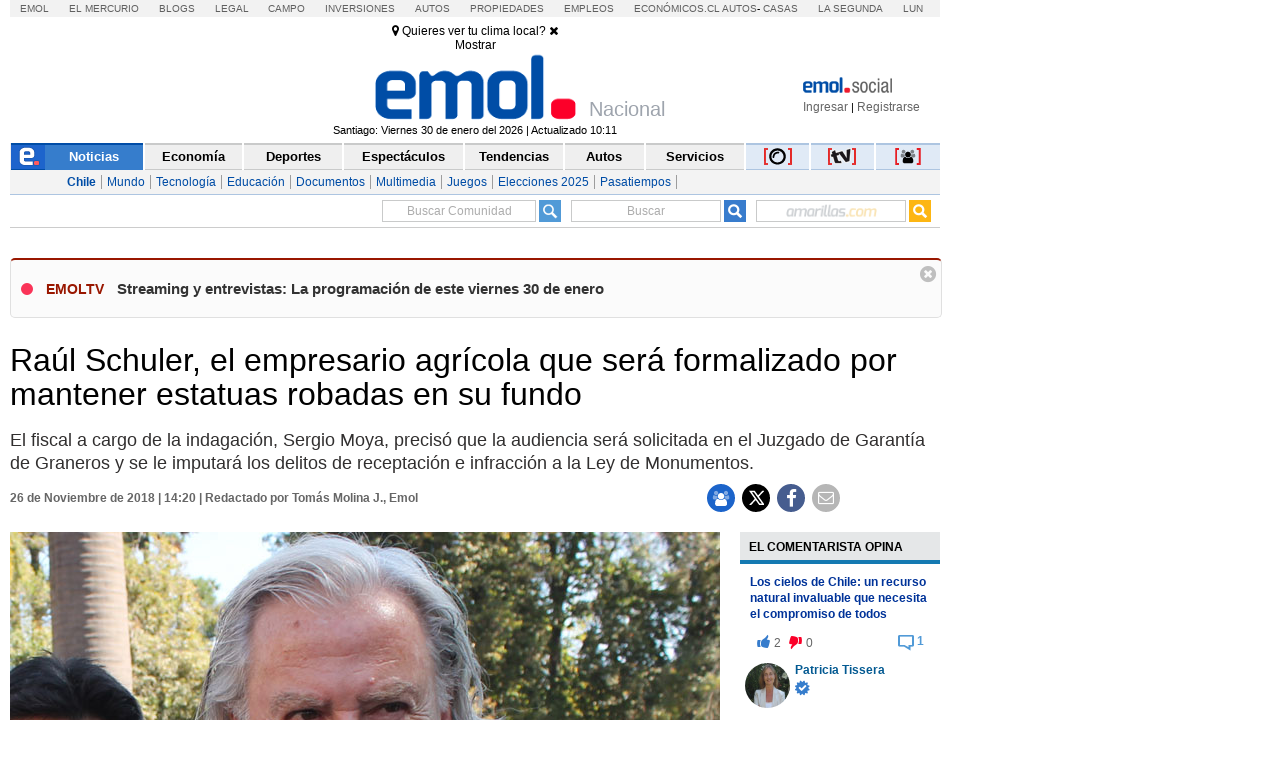

--- FILE ---
content_type: application/javascript
request_url: https://mediaserver.emol.cl/zones/zones.js
body_size: 2839
content:
var zonas = {"PORTADA":[{"id":1,"size":"300x560","description":"POR_300x560_A","device":"desktop"},{"id":2,"size":"300x560","description":"POR_300x560_B","device":"desktop"},{"id":3,"size":"300x560","description":"POR_300x560_C","device":"desktop"},{"id":38,"size":"710x323","description":"POR_690_226","device":"desktop"},{"id":37,"size":"960x680","description":"POR_ITT_690x0","device":"desktop"},{"id":41,"size":"710x88","description":"POR_SUPER_1","device":"desktop"},{"id":39,"size":"710x88","description":"POR_SUPER_2","device":"desktop"},{"id":40,"size":"710x88","description":"POR_SUPER_3","device":"desktop"},{"id":104,"size":"710x88","description":"POR_SUPER_4","device":"desktop"},{"id":105,"size":"710x88","description":"POR_SUPER_5","device":"desktop"},{"id":18,"size":"175x80","description":"POR_OREJA_1","device":"desktop"},{"id":19,"size":"175x80","description":"POR_OREJA_2","device":"desktop"},{"id":22,"size":"930x60","description":"POR_PUSH_DOWN","device":"desktop"},{"id":301,"size":"300x560","description":"POR_300x560_D","device":"desktop"},{"id":425,"size":"300x560","description":"POR_300x560_E","device":"desktop"},{"id":504,"size":"300x250","description":"POR_300X250","device":"desktop"},{"id":613,"size":"200x210","description":"POR_TGR","device":"desktop"},{"id":647,"size":"930x90","description":"POR_BOTTOM_CLOSE","device":"desktop"},{"id":34,"size":"624x522","description":"TEL_624x522","device":"mobile"},{"id":202,"size":"624x522","description":"TEL_624x522_B","device":"mobile"},{"id":33,"size":"666x104","description":"TEL_666x104","device":"mobile"},{"id":314,"size":"624x522","description":"TEL_624x522_C","device":"mobile"},{"id":315,"size":"666x260","description":"TEL_666x260_A","device":"mobile"},{"id":316,"size":"666x260","description":"TEL_666x260_B","device":"mobile"},{"id":317,"size":"666x260","description":"TEL_666x260_C","device":"mobile"},{"id":318,"size":"666x260","description":"TEL_666x260_D","device":"mobile"},{"id":641,"size":"624x522","description":"TEL_624x522_E","device":"mobile"},{"id":34,"size":"624x522","description":"POR_TEL_624x522","device":"mobile"},{"id":202,"size":"624x522","description":"POR_TEL_624x522_B","device":"mobile"},{"id":33,"size":"666x104","description":"POR_TEL_666x104","device":"mobile"},{"id":314,"size":"624x522","description":"POR_TEL_624x522_C","device":"mobile"},{"id":315,"size":"666x260","description":"POR_TEL_666x260_A","device":"mobile"},{"id":316,"size":"666x260","description":"POR_TEL_666x260_B","device":"mobile"},{"id":317,"size":"666x260","description":"POR_TEL_666x260_C","device":"mobile"},{"id":318,"size":"666x260","description":"POR_TEL_666x260_D","device":"mobile"},{"id":612,"size":"666x104","description":"POR_TEL_TGR","device":"mobile"},{"id":615,"size":"624x522","description":"POR_TEL_624x522_D","device":"mobile"},{"id":681,"size":"710x88","description":"POR_NOTIFICACIONES_710x88_A","device":"desktop"},{"id":682,"size":"666x104","description":"POR_NOTIFICACIONES_TEL_666x104","device":"mobile"}],"DEPORTES":[{"id":54,"size":"175x80","description":"DE_175XA_A","device":"desktop"},{"id":55,"size":"175x80","description":"DE_175XA_B","device":"desktop"},{"id":88,"size":"300x250","description":"DE_300XB_ADX","device":"desktop"},{"id":78,"size":"710x88","description":"DE_710X88_A","device":"desktop"},{"id":79,"size":"710x88","description":"DE_710X88_B","device":"desktop"},{"id":94,"size":"728x90","description":"DE_728XC_ADX","device":"desktop"},{"id":289,"size":"930x60","description":"DE_930X60","device":"desktop"},{"id":288,"size":"960x680","description":"DE_960X680","device":"desktop"},{"id":614,"size":"300x250","description":"DE_300X250","device":"desktop"},{"id":115,"size":"624x522","description":"DE_TEL_624x522","device":"desktop"},{"id":120,"size":"666x104","description":"DE_TEL_666x104","device":"desktop"},{"id":128,"size":"300x560","description":"DE_300X560","device":"desktop"},{"id":555,"size":"300x560","description":"DE_300X560_1","device":"desktop"},{"id":99,"size":"300x250","description":"DE_300X560_2","device":"desktop"},{"id":342,"size":"300x250","description":"DE_300x100","device":"desktop"},{"id":521,"size":"300x560","description":"DE_300X560_3","device":"desktop"},{"id":115,"size":"624x522","description":"DE_TEL_624x522","device":"mobile"},{"id":204,"size":"624x522","description":"DE_TEL_624x522_B","device":"mobile"},{"id":686,"size":"624x522","description":"DE_TEL_624x522_C","device":"mobile"},{"id":120,"size":"666x104","description":"DE_TEL_666x104","device":"mobile"},{"id":320,"size":"666x260","description":"DE_TEL_666x260","device":"mobile"},{"id":64,"size":"960x680","description":"DE_960X680","device":"DESKTOP"},{"id":70,"size":"930x60","description":"DE_930X60","device":"DESKTOP"},{"id":677,"size":"666x104","description":"DE_TEL_MINUTO_666x104","device":"mobile"},{"id":678,"size":"710x88","description":"DE_MINUTO_710x88_A","device":"desktop"},{"id":679,"size":"710x88","description":"DE_MINUTO_710x88_TOP","device":"desktop"},{"id":680,"size":"666x104","description":"DE_TEL_MINUTO_666x104_top","device":"mobile"},{"id":681,"size":"710x88","description":"POR_NOTIFICACIONES_710x88_A","device":"desktop"},{"id":682,"size":"666x104","description":"POR_NOTIFICACIONES_TEL_666x104","device":"mobile"},{"id":193,"size":"710x88","description":"ESP_710X88_A","device":"desktop"}],"ESPECTACULOS":[{"id":56,"size":"175x80","description":"CE_175XA_A","device":"desktop"},{"id":57,"size":"175x80","description":"CE_175XA_B","device":"desktop"},{"id":89,"size":"300x250","description":"CE_300XB_ADX","device":"desktop"},{"id":80,"size":"710x88","description":"CE_710X88_A","device":"desktop"},{"id":81,"size":"710x88","description":"CE_710X88_B","device":"desktop"},{"id":95,"size":"728x90","description":"CE_728XC_ADX","device":"desktop"},{"id":291,"size":"930x60","description":"CE_930X60","device":"desktop"},{"id":290,"size":"960x680","description":"CE_960X680","device":"desktop"},{"id":614,"size":"300x250","description":"CE_300X250","device":"desktop"},{"id":113,"size":"624x522","description":"CE_TEL_624x522","device":"desktop"},{"id":114,"size":"666x104","description":"CE_TEL_666x104","device":"desktop"},{"id":127,"size":"300x560","description":"CE_300X560","device":"desktop"},{"id":554,"size":"300x560","description":"CE_300X560_1","device":"desktop"},{"id":98,"size":"300x250","description":"CE_300X560_2","device":"desktop"},{"id":521,"size":"300x560","description":"CE_300X560_3","device":"desktop"},{"id":113,"size":"624x522","description":"CE_TEL_624x522","device":"mobile"},{"id":203,"size":"624x522","description":"CE_TEL_624x522_B","device":"mobile"},{"id":114,"size":"666x104","description":"CE_TEL_666x104","device":"mobile"},{"id":319,"size":"666x260","description":"CE_TEL_666x260","device":"mobile"},{"id":65,"size":"960x680","description":"CE_960X680","device":"DESKTOP"},{"id":71,"size":"930x60","description":"CE_930X60","device":"DESKTOP"},{"id":665,"size":"300x250","description":"CE_300X250_1","device":"desktop"},{"id":666,"size":"666x260","description":"CE_TEL_666X260_1","device":"mobile"},{"id":681,"size":"710x88","description":"POR_NOTIFICACIONES_710x88_A","device":"desktop"},{"id":682,"size":"666x104","description":"POR_NOTIFICACIONES_TEL_666x104","device":"mobile"}],"TENDENCIAS":[{"id":58,"size":"175x80","description":"TM_175XA_A","device":"desktop"},{"id":59,"size":"175x80","description":"TM_175XA_B","device":"desktop"},{"id":90,"size":"300x250","description":"TM_300XB_ADX","device":"desktop"},{"id":82,"size":"710x88","description":"TM_710X88_A","device":"desktop"},{"id":83,"size":"710x88","description":"TM_710X88_B","device":"desktop"},{"id":96,"size":"728x90","description":"TM_728XC_ADX","device":"desktop"},{"id":287,"size":"930x60","description":"TM_930X60","device":"desktop"},{"id":286,"size":"960x680","description":"TM_960X680","device":"desktop"},{"id":614,"size":"300x250","description":"TM_300X250","device":"desktop"},{"id":119,"size":"624x522","description":"TM_TEL_624x522","device":"desktop"},{"id":124,"size":"666x104","description":"TM_TEL_666x104","device":"desktop"},{"id":132,"size":"300x560","description":"TM_300X560","device":"desktop"},{"id":559,"size":"300x560","description":"TM_300X560_1","device":"desktop"},{"id":103,"size":"300x250","description":"TM_300X560_2","device":"desktop"},{"id":347,"size":"300x250","description":"TM_300X100","device":"desktop"},{"id":521,"size":"300x560","description":"TM_300X560_3","device":"desktop"},{"id":59,"size":"175x80","description":"TM_175XA_B","device":"desktop"},{"id":90,"size":"300x250","description":"TM_300XB_ADX","device":"desktop"},{"id":82,"size":"710x88","description":"TM_710X88_A","device":"desktop"},{"id":83,"size":"710x88","description":"TM_710X88_B","device":"desktop"},{"id":96,"size":"728x90","description":"TM_728XC_ADX","device":"desktop"},{"id":72,"size":"930x60","description":"TM_930X60","device":"desktop"},{"id":66,"size":"960x680","description":"TM_960X680","device":"desktop"},{"id":614,"size":"300x250","description":"TM_300X250","device":"desktop"},{"id":119,"size":"624x522","description":"TM_TEL_624x522","device":"desktop"},{"id":124,"size":"666x104","description":"TM_TEL_666x104","device":"desktop"},{"id":132,"size":"300x560","description":"TM_300X560","device":"desktop"},{"id":559,"size":"300x560","description":"TM_300X560_1","device":"desktop"},{"id":103,"size":"300x250","description":"TM_300X560_2","device":"desktop"},{"id":347,"size":"300x250","description":"TM_300X100","device":"desktop"},{"id":521,"size":"300x560","description":"TM_300X560_3","device":"desktop"},{"id":119,"size":"624x522","description":"TM_TEL_624x522","device":"mobile"},{"id":210,"size":"624x522","description":"TM_TEL_624x522_B","device":"mobile"},{"id":124,"size":"666x104","description":"TM_TEL_666x104","device":"mobile"},{"id":329,"size":"666x260","description":"TM_TEL_666x260","device":"mobile"},{"id":681,"size":"710x88","description":"POR_NOTIFICACIONES_710x88_A","device":"desktop"},{"id":682,"size":"666x104","description":"POR_NOTIFICACIONES_TEL_666x104","device":"mobile"}],"AUTOS":[{"id":424,"size":"300x560","description":"BUSCADOR_300X560","device":"desktop"},{"id":423,"size":"300x250","description":"BUSCADOR_300X250","device":"desktop"},{"id":424,"size":"300x560","description":"BUSCADOR_300X560_2","device":"desktop"},{"id":358,"size":"175x80","description":"MOT_175XA_A","device":"desktop"},{"id":359,"size":"175x80","description":"MOT_175XA_B","device":"desktop"},{"id":360,"size":"300x250","description":"MOT_300XB_ADX","device":"desktop"},{"id":361,"size":"710x88","description":"MOT_710X88_A","device":"desktop"},{"id":362,"size":"710x88","description":"MOT_710X88_B","device":"desktop"},{"id":363,"size":"728x90","description":"MOT_728XC_ADX","device":"desktop"},{"id":369,"size":"930x60","description":"MOT_930X60","device":"desktop"},{"id":370,"size":"960x680","description":"MOT_960X680","device":"desktop"},{"id":366,"size":"300x560","description":"MOT_300X560","device":"desktop"},{"id":562,"size":"300x560","description":"MOT_300X560_1","device":"desktop"},{"id":367,"size":"300x250","description":"MOT_300X560_2","device":"desktop"},{"id":368,"size":"300x250","description":"MOT_300XD","device":"desktop"},{"id":521,"size":"300x560","description":"MOT_300X560_3","device":"desktop"},{"id":548,"size":"710x176","description":"MOT_710X176_A","device":"desktop"},{"id":549,"size":"710x176","description":"MOT_710X176_B","device":"desktop"},{"id":614,"size":"300x250","description":"MOT_300X250","device":"desktop"},{"id":550,"size":"300x560","description":"MOT_BUSQ_DET_300X560","device":"desktop"},{"id":371,"size":"624x522","description":"MOT_TEL_624x522","device":"mobile"},{"id":372,"size":"624x522","description":"MOT_TEL_624x522_B","device":"mobile"},{"id":379,"size":"666x104","description":"MOT_TEL_666x104","device":"mobile"},{"id":463,"size":"666x104","description":"BA_600x104_TOP","device":"mobile"},{"id":464,"size":"666x104","description":"BA_666x104_RES_A","device":"mobile"},{"id":465,"size":"666x104","description":"BA_666x104_RES_B","device":"mobile"},{"id":466,"size":"666x104","description":"BA_666x104_RES_C","device":"mobile"},{"id":365,"size":"960x680","description":"MOT_960X680","device":"DESKTOP"},{"id":364,"size":"930x60","description":"MOT_930X60","device":"DESKTOP"},{"id":681,"size":"710x88","description":"POR_NOTIFICACIONES_710x88_A","device":"desktop"},{"id":682,"size":"666x104","description":"POR_NOTIFICACIONES_TEL_666x104","device":"mobile"}],"SERVICIOS":[{"id":60,"size":"175x80","description":"SE_175XA_A","device":"desktop"},{"id":61,"size":"175x80","description":"SE_175XA_B","device":"desktop"},{"id":91,"size":"300x250","description":"SE_300XB_ADX","device":"desktop"},{"id":84,"size":"710x88","description":"SE_710X88_A","device":"desktop"},{"id":85,"size":"710x88","description":"SE_710X88_B","device":"desktop"},{"id":97,"size":"728x90","description":"SE_728XC_ADX","device":"desktop"},{"id":73,"size":"930x60","description":"SE_930X60","device":"desktop"},{"id":67,"size":"960x680","description":"SE_960X680","device":"desktop"},{"id":614,"size":"300x250","description":"SE_300X250","device":"desktop"},{"id":118,"size":"624x522","description":"SE_TEL_624x522","device":"desktop"},{"id":123,"size":"666x104","description":"SE_TEL_666x104","device":"desktop"},{"id":131,"size":"300x560","description":"SE_300X560","device":"desktop"},{"id":556,"size":"300x560","description":"SE_300X560_1","device":"desktop"},{"id":100,"size":"300x250","description":"SE_300X560_2","device":"desktop"},{"id":521,"size":"300x560","description":"SE_300X560_3","device":"desktop"},{"id":296,"size":"960x680","description":"SE_960X680_INT","device":"DESKTOP"},{"id":558,"size":"300x560","description":"SE_300X560_EXRP","device":"DESKTOP"},{"id":295,"size":"930x60","description":"SE_930X60_INT","device":"DESKTOP"},{"id":681,"size":"710x88","description":"POR_NOTIFICACIONES_710x88_A","device":"desktop"},{"id":682,"size":"666x104","description":"POR_NOTIFICACIONES_TEL_666x104","device":"mobile"}],"NACIONAL":[{"id":150,"size":"175x80","description":"NAC_175XA_A","device":"desktop"},{"id":153,"size":"175x80","description":"NAC_175XA_B","device":"desktop"},{"id":159,"size":"300x250","description":"NAC_300XB_ADX","device":"desktop"},{"id":165,"size":"710x88","description":"NAC_710X88_A","device":"desktop"},{"id":171,"size":"710x88","description":"NAC_710X88_B","device":"desktop"},{"id":178,"size":"728x90","description":"NAC_728XC_ADX","device":"desktop"},{"id":285,"size":"930x60","description":"NAC_930X60","device":"desktop"},{"id":284,"size":"960x680","description":"NAC_960X680","device":"desktop"},{"id":614,"size":"300x250","description":"NAC_300X250","device":"desktop"},{"id":181,"size":"624x522","description":"NAC_TEL_624x522","device":"desktop"},{"id":182,"size":"666x104","description":"NAC_TEL_666x104","device":"desktop"},{"id":162,"size":"300x560","description":"NAC_300X560","device":"desktop"},{"id":552,"size":"300x560","description":"NAC_300X560_1","device":"desktop"},{"id":156,"size":"300x250","description":"NAC_300X560_2","device":"desktop"},{"id":487,"size":"300x250","description":"NAC_300x100","device":"desktop"},{"id":521,"size":"300x560","description":"NAC_300X560_3","device":"desktop"},{"id":181,"size":"624x522","description":"NAC_TEL_624x522","device":"mobile"},{"id":208,"size":"624x522","description":"NAC_TEL_624x522_B","device":"mobile"},{"id":182,"size":"666x104","description":"NAC_TEL_666x104","device":"mobile"},{"id":325,"size":"666x260","description":"NAC_TEL_666x260","device":"mobile"},{"id":180,"size":"960x680","description":"NAC_960X680","device":"DESKTOP"},{"id":179,"size":"930x60","description":"NAC_930X60","device":"DESKTOP"},{"id":681,"size":"710x88","description":"POR_NOTIFICACIONES_710x88_A","device":"desktop"},{"id":682,"size":"666x104","description":"POR_NOTIFICACIONES_TEL_666x104","device":"mobile"}],"INTERNACIONAL":[{"id":151,"size":"175x80","description":"INT_175XA_A","device":"desktop"},{"id":154,"size":"175x80","description":"INT_175XA_B","device":"desktop"},{"id":160,"size":"300x250","description":"INT_300XB_ADX","device":"desktop"},{"id":166,"size":"710x88","description":"INT_710X88_A","device":"desktop"},{"id":172,"size":"710x88","description":"INT_710X88_B","device":"desktop"},{"id":183,"size":"728x90","description":"INT_728XC_ADX","device":"desktop"},{"id":297,"size":"930x60","description":"INT_930X60","device":"desktop"},{"id":298,"size":"960x680","description":"INT_960X680","device":"desktop"},{"id":614,"size":"300x250","description":"INT_300X250","device":"desktop"},{"id":117,"size":"624x522","description":"INT_TEL_624x522","device":"desktop"},{"id":122,"size":"666x104","description":"INT_TEL_666x104","device":"desktop"},{"id":163,"size":"300x560","description":"INT_300X560","device":"desktop"},{"id":553,"size":"300x560","description":"INT_300X560_1","device":"desktop"},{"id":157,"size":"300x250","description":"INT_300X560_2","device":"desktop"},{"id":488,"size":"300x250","description":"INT_300x100","device":"desktop"},{"id":521,"size":"300x560","description":"INT_300X560_3","device":"desktop"},{"id":186,"size":"624x522","description":"INT_TEL_624x522","device":"mobile"},{"id":207,"size":"624x522","description":"INT_TEL_624x522_B","device":"mobile"},{"id":187,"size":"666x104","description":"INT_TEL_666x104","device":"mobile"},{"id":324,"size":"666x260","description":"INT_TEL_666x260","device":"mobile"},{"id":185,"size":"960x680","description":"INT_960X680","device":"DESKTOP"},{"id":184,"size":"930x60","description":"INT_930X60","device":"DESKTOP"},{"id":681,"size":"710x88","description":"POR_NOTIFICACIONES_710x88_A","device":"desktop"},{"id":682,"size":"666x104","description":"POR_NOTIFICACIONES_TEL_666x104","device":"mobile"}],"TECNOLOGIA":[{"id":137,"size":"175x80","description":"TEC_175XA_A","device":"desktop"},{"id":138,"size":"175x80","description":"TEC_175XA_B","device":"desktop"},{"id":140,"size":"300x250","description":"TEC_300XB_ADX","device":"desktop"},{"id":142,"size":"710x88","description":"TEC_710X88_A","device":"desktop"},{"id":143,"size":"710x88","description":"TEC_710X88_B","device":"desktop"},{"id":144,"size":"728x90","description":"TEC_728XC_ADX","device":"desktop"},{"id":292,"size":"930x60","description":"TEC_930X60","device":"desktop"},{"id":294,"size":"960x680","description":"TEC_960X680","device":"desktop"},{"id":614,"size":"300x250","description":"TEC_300X250","device":"desktop"},{"id":148,"size":"624x522","description":"TEC_TEL_624x522","device":"desktop"},{"id":147,"size":"666x104","description":"TEC_TEL_666x104","device":"desktop"},{"id":141,"size":"300x560","description":"TEC_300X560","device":"desktop"},{"id":560,"size":"300x560","description":"TEC_300X560_1","device":"desktop"},{"id":139,"size":"300x250","description":"TEC_300X560_2","device":"desktop"},{"id":489,"size":"300x250","description":"TEC_300x100","device":"desktop"},{"id":521,"size":"300x560","description":"TEC_300X560_3","device":"desktop"},{"id":138,"size":"175x80","description":"TEC_175XA_B","device":"desktop"},{"id":140,"size":"300x250","description":"TEC_300XB_ADX","device":"desktop"},{"id":142,"size":"710x88","description":"TEC_710X88_A","device":"desktop"},{"id":143,"size":"710x88","description":"TEC_710X88_B","device":"desktop"},{"id":144,"size":"728x90","description":"TEC_728XC_ADX","device":"desktop"},{"id":145,"size":"930x60","description":"TEC_930X60","device":"desktop"},{"id":146,"size":"960x680","description":"TEC_960X680","device":"desktop"},{"id":614,"size":"300x250","description":"TEC_300X250","device":"desktop"},{"id":148,"size":"624x522","description":"TEC_TEL_624x522","device":"desktop"},{"id":147,"size":"666x104","description":"TEC_TEL_666x104","device":"desktop"},{"id":141,"size":"300x560","description":"TEC_300X560","device":"desktop"},{"id":560,"size":"300x560","description":"TEC_300X560_1","device":"desktop"},{"id":139,"size":"300x250","description":"TEC_300X560_2","device":"desktop"},{"id":489,"size":"300x250","description":"TEC_300x100","device":"desktop"},{"id":521,"size":"300x560","description":"TEC_300X560_3","device":"desktop"},{"id":148,"size":"624x522","description":"TEC_TEL_624x522","device":"mobile"},{"id":209,"size":"624x522","description":"TEC_TEL_624x522_B","device":"mobile"},{"id":147,"size":"666x104","description":"TEC_TEL_666x104","device":"mobile"},{"id":328,"size":"666x260","description":"TEC_TEL_666x260","device":"mobile"},{"id":681,"size":"710x88","description":"POR_NOTIFICACIONES_710x88_A","device":"desktop"},{"id":682,"size":"666x104","description":"POR_NOTIFICACIONES_TEL_666x104","device":"mobile"}],"EDUCACION":[{"id":149,"size":"175x80","description":"EDU_175XA_A","device":"desktop"},{"id":152,"size":"175x80","description":"EDU_175XA_B","device":"desktop"},{"id":158,"size":"300x250","description":"EDU_300XB_ADX","device":"desktop"},{"id":164,"size":"710x88","description":"EDU_710X88_A","device":"desktop"},{"id":170,"size":"710x88","description":"EDU_710X88_B","device":"desktop"},{"id":173,"size":"728x90","description":"EDU_728XC_ADX","device":"desktop"},{"id":174,"size":"930x60","description":"EDU_930X60","device":"desktop"},{"id":175,"size":"960x680","description":"EDU_960X680","device":"desktop"},{"id":176,"size":"624x522","description":"EDU_TEL_624x522","device":"desktop"},{"id":177,"size":"666x104","description":"EDU_TEL_666x104","device":"desktop"},{"id":161,"size":"300x560","description":"EDU_300X560","device":"desktop"},{"id":521,"size":"300x560","description":"EDU_300X560_3","device":"desktop"},{"id":561,"size":"300x560","description":"EDU_300X560_1","device":"desktop"},{"id":176,"size":"624x522","description":"EDU_TEL_624x522","device":"mobile"},{"id":177,"size":"666x104","description":"EDU_TEL_666x104","device":"mobile"},{"id":322,"size":"666x260","description":"EDU_TEL_666x260","device":"mobile"},{"id":299,"size":"930x60","description":"EDU_930X60_INT","device":"DESKTOP"},{"id":681,"size":"710x88","description":"POR_NOTIFICACIONES_710x88_A","device":"desktop"},{"id":682,"size":"666x104","description":"POR_NOTIFICACIONES_TEL_666x104","device":"mobile"}],"MULTIMEDIA":[{"id":50,"size":"175x80","description":"NO_175XA_A","device":"desktop"},{"id":51,"size":"175x80","description":"NO_175XA_B","device":"desktop"},{"id":86,"size":"300x250","description":"NO_300XB_ADX","device":"desktop"},{"id":74,"size":"710x88","description":"NO_710X88_A","device":"desktop"},{"id":75,"size":"710x88","description":"NO_710X88_B","device":"desktop"},{"id":92,"size":"728x90","description":"NO_728XC_ADX","device":"desktop"},{"id":68,"size":"930x60","description":"NO_930X60","device":"desktop"},{"id":62,"size":"960x680","description":"NO_960X680","device":"desktop"},{"id":117,"size":"624x522","description":"NO_TEL_624x522","device":"desktop"},{"id":122,"size":"666x104","description":"NO_TEL_666x104","device":"desktop"},{"id":130,"size":"300x560","description":"NO_300X560","device":"desktop"},{"id":486,"size":"300x250","description":"NO_300x100","device":"desktop"},{"id":521,"size":"300x560","description":"NO_300X560_3","device":"desktop"},{"id":211,"size":"624x522","description":"NO_TEL_624X522_B","device":"mobile"},{"id":681,"size":"710x88","description":"POR_NOTIFICACIONES_710x88_A","device":"desktop"},{"id":682,"size":"666x104","description":"POR_NOTIFICACIONES_TEL_666x104","device":"mobile"}],"ECONOMIA":[{"id":52,"size":"175x80","description":"EC_175XA_A","device":"desktop"},{"id":53,"size":"175x80","description":"EC_175XA_B","device":"desktop"},{"id":87,"size":"300x250","description":"EC_300XB_ADX","device":"desktop"},{"id":76,"size":"710x88","description":"EC_710X88_A","device":"desktop"},{"id":77,"size":"710x88","description":"EC_710X88_B","device":"desktop"},{"id":93,"size":"728x90","description":"EC_728XC_ADX","device":"desktop"},{"id":283,"size":"930x60","description":"EC_930X60","device":"desktop"},{"id":282,"size":"960x680","description":"EC_960X680","device":"desktop"},{"id":614,"size":"300x250","description":"EC_300X250","device":"desktop"},{"id":129,"size":"300x560","description":"EC_300X560","device":"desktop"},{"id":556,"size":"300x560","description":"EC_300X560_1","device":"desktop"},{"id":100,"size":"300x250","description":"EC_300X560_2","device":"desktop"},{"id":253,"size":"300x250","description":"EC_300XD","device":"desktop"},{"id":521,"size":"300x560","description":"EC_300X560_3","device":"desktop"},{"id":69,"size":"930x60","description":"EC_930X60","device":"desktop"},{"id":63,"size":"960x680","description":"EC_960X680","device":"desktop"},{"id":116,"size":"624x522","description":"EC_TEL_624x522","device":"mobile"},{"id":205,"size":"624x522","description":"EC_TEL_624x522_B","device":"mobile"},{"id":121,"size":"666x104","description":"EC_TEL_666x104","device":"mobile"},{"id":321,"size":"666x260","description":"EC_TEL_666x260","device":"mobile"},{"id":681,"size":"710x88","description":"POR_NOTIFICACIONES_710x88_A","device":"desktop"},{"id":682,"size":"666x104","description":"POR_NOTIFICACIONES_TEL_666x104","device":"mobile"}],"ESPECIALES":[{"id":188,"size":"175x80","description":"ESP_175XA_A","device":"desktop"},{"id":189,"size":"175x80","description":"ESP_175XA_B","device":"desktop"},{"id":191,"size":"300x250","description":"ESP_300XB_ADX","device":"desktop"},{"id":193,"size":"710x88","description":"ESP_710X88_A","device":"desktop"},{"id":194,"size":"710x88","description":"ESP_710X88_B","device":"desktop"},{"id":195,"size":"728x90","description":"ESP_728XC_ADX","device":"desktop"},{"id":196,"size":"930x60","description":"ESP_930X60","device":"desktop"},{"id":197,"size":"960x680","description":"ESP_960X680","device":"desktop"},{"id":190,"size":"300x250","description":"ESP_300X250","device":"desktop"},{"id":192,"size":"300x560","description":"ESP_300X560","device":"desktop"},{"id":200,"size":"600x149","description":"ESP_600X149","device":"desktop"},{"id":198,"size":"624x522","description":"ESP_TEL_624x522","device":"mobile"},{"id":206,"size":"624x522","description":"ESP_TEL_624x522_B","device":"mobile"},{"id":199,"size":"666x104","description":"ESP_TEL_666x104","device":"mobile"},{"id":521,"size":"300x560","description":"ESP_300X560_3","device":"desktop"},{"id":681,"size":"710x88","description":"POR_NOTIFICACIONES_710x88_A","device":"desktop"},{"id":682,"size":"666x104","description":"POR_NOTIFICACIONES_TEL_666x104","device":"mobile"},{"id":623,"size":"300x560","description":"COM_300x560_A","device":"desktop"},{"id":624,"size":"300x560","description":"COM_300x560_B","device":"desktop"},{"id":625,"size":"624x522","description":"COM_624x522_A","device":"mobile"}]}
